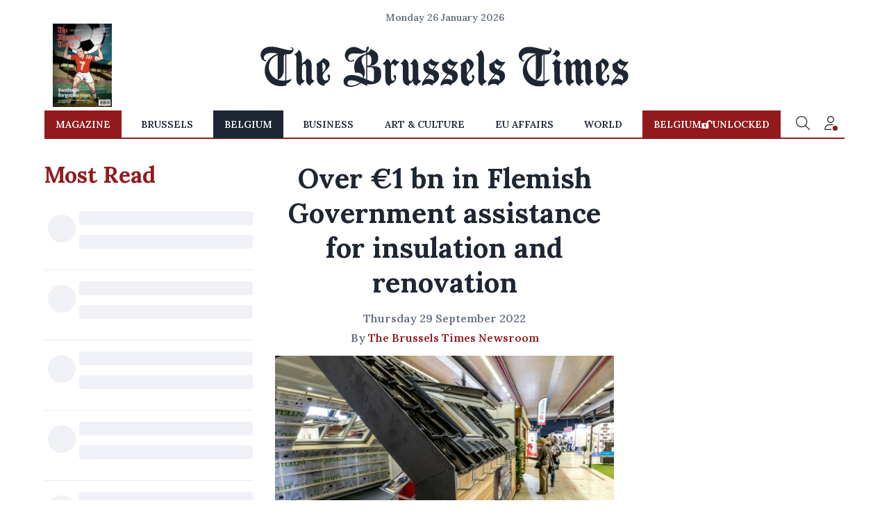

--- FILE ---
content_type: application/javascript; charset=utf-8
request_url: https://fundingchoicesmessages.google.com/f/AGSKWxV-GxPpzAETjPewIGghDPkp9OmppVkfP8aRPOwBVlrFzSqWvCP_u1Ruo-sBU4ecFhVcKj0YLq38ceTIgIZX3S7ETxPJxThEni9VyzI5ArcOr39wwI_INoQ_6bQ0bWywuEiD1aMucEW4I7dLaW1AajZqgoR4MUWxzBLFL_SPjdgjy4UsiNSFywIBgfWo/_/ban_m.php?/pfpadv./adserver-.ad6media./horizontal_ad.
body_size: -1288
content:
window['88548931-fa10-4252-ab46-a805f5f6c93b'] = true;